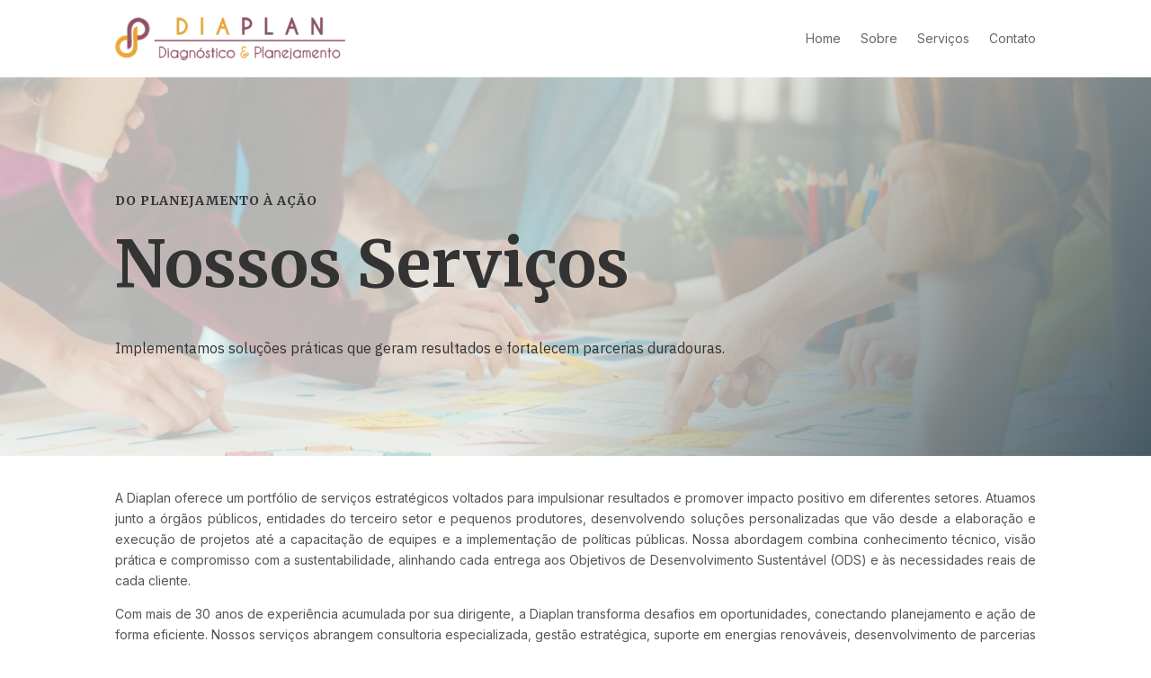

--- FILE ---
content_type: text/css
request_url: https://diaplan.com.br/wp-content/et-cache/1789/et-core-unified-tb-1529-tb-1545-deferred-1789.min.css?ver=1759971147
body_size: 549
content:
.et-db #et-boc .et-l.et-l--footer .et_builder_inner_content{z-index:auto}.et-l--footer>.et_builder_inner_content>.et_pb_section.et_pb_section_0_tb_footer{background-color:#dddddd!important}.et_pb_section_0_tb_footer.et_pb_section,.et_pb_section_1_tb_footer.et_pb_section{padding-top:0px;padding-bottom:0px}.et_pb_image_0_tb_footer{text-align:left;margin-left:0}.et_pb_menu_0_tb_footer.et_pb_menu{background-color:RGBA(255,255,255,0)}.et_pb_menu_0_tb_footer .et_pb_menu__icon.et_pb_menu__cart-button,.et_pb_menu_0_tb_footer .et_pb_menu__icon.et_pb_menu__search-button,.et_pb_menu_0_tb_footer .et_pb_menu__icon.et_pb_menu__close-search-button{color:var(--gcid-primary-color);font-size:17px}.et_pb_menu_0_tb_footer .mobile_nav .mobile_menu_bar:before{color:var(--gcid-primary-color);font-size:32px}.et_pb_menu_0_tb_footer{text-align:left}@media (max-width:980px){.menu_rodape .et_pb_menu__menu{display:flex!important}.menu_rodape .et_mobile_nav_menu{display:none!important}}.menu_rodape li{width:100%}.et_pb_text_0_tb_footer{text-align:left;font-size:12px;line-height:1em}.et-l--footer>.et_builder_inner_content>.et_pb_section.et_pb_section_1_tb_footer{background-color:#eeeeee!important}.et_pb_row_1_tb_footer.et_pb_row{padding-top:10px!important;padding-bottom:10px!important}.et_pb_text_1_tb_footer{text-align:left;font-size:12px}@media only screen and (max-width:980px){.et_pb_menu_0_tb_footer .et_pb_menu__wrap{justify-content:flex-end!important}.et_pb_menu_0_tb_footer{text-align:right}}@media only screen and (max-width:767px){.et_pb_menu_0_tb_footer .et_pb_menu__wrap{justify-content:flex-end!important}.et_pb_menu_0_tb_footer{text-align:right}}.et_pb_section_8.et_pb_section,.et_pb_section_9.et_pb_section,.et_pb_section_10.et_pb_section,.et_pb_section_11.et_pb_section{padding-top:10px;padding-bottom:10px}.et_pb_heading_8,.et_pb_heading_9,.et_pb_heading_10,.et_pb_heading_11{margin-bottom:10px!important}.et_pb_heading_8 .et_pb_heading_container h1,.et_pb_heading_8 .et_pb_heading_container h2,.et_pb_heading_8 .et_pb_heading_container h3,.et_pb_heading_8 .et_pb_heading_container h4,.et_pb_heading_8 .et_pb_heading_container h5,.et_pb_heading_8 .et_pb_heading_container h6,.et_pb_heading_9 .et_pb_heading_container h1,.et_pb_heading_9 .et_pb_heading_container h2,.et_pb_heading_9 .et_pb_heading_container h3,.et_pb_heading_9 .et_pb_heading_container h4,.et_pb_heading_9 .et_pb_heading_container h5,.et_pb_heading_9 .et_pb_heading_container h6,.et_pb_heading_10 .et_pb_heading_container h1,.et_pb_heading_10 .et_pb_heading_container h2,.et_pb_heading_10 .et_pb_heading_container h3,.et_pb_heading_10 .et_pb_heading_container h4,.et_pb_heading_10 .et_pb_heading_container h5,.et_pb_heading_10 .et_pb_heading_container h6,.et_pb_heading_11 .et_pb_heading_container h1,.et_pb_heading_11 .et_pb_heading_container h2,.et_pb_heading_11 .et_pb_heading_container h3,.et_pb_heading_11 .et_pb_heading_container h4,.et_pb_heading_11 .et_pb_heading_container h5,.et_pb_heading_11 .et_pb_heading_container h6{font-family:var(--et_global_heading_font);font-weight:IBM Plex Sans Condensed_weight;color:var(--gcid-heading-color)!important;line-height:1.3em;text-align:center}.et_pb_text_8,.et_pb_text_9,.et_pb_text_10,.et_pb_text_11{align-self:!important;text-align:justify;font-family:'IBM Plex Sans';font-weight:IBM Plex Sans_weight;color:#3c3a47!important;font-size:16px;line-height:1.75em}.et_pb_text_8 a,.et_pb_text_9 a,.et_pb_text_10 a,.et_pb_text_11 a{font-weight:IBM Plex Sans_weight;color:#264653}.et_pb_text_8 blockquote,.et_pb_text_9 blockquote,.et_pb_text_10 blockquote,.et_pb_text_11 blockquote{font-family:'IBM Plex Sans Condensed';font-weight:IBM Plex Sans Condensed_weight;color:#0e0c19;border-left-color:#2a9d8f}.et_pb_text_8 h1,.et_pb_text_9 h1,.et_pb_text_10 h1,.et_pb_text_11 h1{font-family:'IBM Plex Sans Condensed';font-weight:IBM Plex Sans Condensed_weight;color:#0e0c19!important;font-size:72px;line-height:1.15em}.et_pb_text_8 h2,.et_pb_text_9 h2,.et_pb_text_10 h2,.et_pb_text_11 h2{font-family:'IBM Plex Sans Condensed';font-weight:IBM Plex Sans Condensed_weight;color:#0e0c19!important;font-size:50px;line-height:1.2em}.et_pb_text_8 h3,.et_pb_text_9 h3,.et_pb_text_10 h3,.et_pb_text_11 h3{font-family:'IBM Plex Sans Condensed';font-weight:IBM Plex Sans Condensed_weight;color:#0e0c19!important;font-size:32px;line-height:1.3em}.et_pb_text_8 h4,.et_pb_text_9 h4,.et_pb_text_10 h4,.et_pb_text_11 h4{font-family:'IBM Plex Sans Condensed';font-weight:IBM Plex Sans Condensed_weight;color:#0e0c19!important;font-size:24px;line-height:1.4em}.et_pb_text_8 h5,.et_pb_text_9 h5,.et_pb_text_10 h5,.et_pb_text_11 h5{font-family:'IBM Plex Sans Condensed';font-weight:IBM Plex Sans Condensed_weight;color:#0e0c19!important;font-size:18px;line-height:1.4em}.et_pb_text_8 h6,.et_pb_text_9 h6,.et_pb_text_10 h6,.et_pb_text_11 h6{font-family:'IBM Plex Sans Condensed';font-weight:IBM Plex Sans Condensed_weight;color:#0e0c19!important;font-size:14px;line-height:1.5em}.et_pb_row_12,.et_pb_row_13,.et_pb_row_14,.et_pb_row_15,.et_pb_row_16,.et_pb_row_17,.et_pb_row_18,.et_pb_row_19{flex-wrap:nowrap}@media only screen and (max-width:980px){.et_pb_heading_8 .et_pb_heading_container h1,.et_pb_heading_8 .et_pb_heading_container h2,.et_pb_heading_8 .et_pb_heading_container h3,.et_pb_heading_8 .et_pb_heading_container h4,.et_pb_heading_8 .et_pb_heading_container h5,.et_pb_heading_8 .et_pb_heading_container h6,.et_pb_text_8 h3,.et_pb_heading_9 .et_pb_heading_container h1,.et_pb_heading_9 .et_pb_heading_container h2,.et_pb_heading_9 .et_pb_heading_container h3,.et_pb_heading_9 .et_pb_heading_container h4,.et_pb_heading_9 .et_pb_heading_container h5,.et_pb_heading_9 .et_pb_heading_container h6,.et_pb_text_9 h3,.et_pb_heading_10 .et_pb_heading_container h1,.et_pb_heading_10 .et_pb_heading_container h2,.et_pb_heading_10 .et_pb_heading_container h3,.et_pb_heading_10 .et_pb_heading_container h4,.et_pb_heading_10 .et_pb_heading_container h5,.et_pb_heading_10 .et_pb_heading_container h6,.et_pb_text_10 h3,.et_pb_heading_11 .et_pb_heading_container h1,.et_pb_heading_11 .et_pb_heading_container h2,.et_pb_heading_11 .et_pb_heading_container h3,.et_pb_heading_11 .et_pb_heading_container h4,.et_pb_heading_11 .et_pb_heading_container h5,.et_pb_heading_11 .et_pb_heading_container h6,.et_pb_text_11 h3{font-size:22px}.et_pb_text_8,.et_pb_text_8 h5,.et_pb_text_9,.et_pb_text_9 h5,.et_pb_text_10,.et_pb_text_10 h5,.et_pb_text_11,.et_pb_text_11 h5{font-size:15px}.et_pb_text_8 h1,.et_pb_text_9 h1,.et_pb_text_10 h1,.et_pb_text_11 h1{font-size:40px}.et_pb_text_8 h2,.et_pb_text_9 h2,.et_pb_text_10 h2,.et_pb_text_11 h2{font-size:28px}.et_pb_text_8 h4,.et_pb_text_9 h4,.et_pb_text_10 h4,.et_pb_text_11 h4{font-size:18px}.et_pb_text_8 h6,.et_pb_text_9 h6,.et_pb_text_10 h6,.et_pb_text_11 h6{font-size:13px}}@media only screen and (max-width:767px){.et_pb_heading_8 .et_pb_heading_container h1,.et_pb_heading_8 .et_pb_heading_container h2,.et_pb_heading_8 .et_pb_heading_container h3,.et_pb_heading_8 .et_pb_heading_container h4,.et_pb_heading_8 .et_pb_heading_container h5,.et_pb_heading_8 .et_pb_heading_container h6,.et_pb_text_8 h3,.et_pb_heading_9 .et_pb_heading_container h1,.et_pb_heading_9 .et_pb_heading_container h2,.et_pb_heading_9 .et_pb_heading_container h3,.et_pb_heading_9 .et_pb_heading_container h4,.et_pb_heading_9 .et_pb_heading_container h5,.et_pb_heading_9 .et_pb_heading_container h6,.et_pb_text_9 h3,.et_pb_heading_10 .et_pb_heading_container h1,.et_pb_heading_10 .et_pb_heading_container h2,.et_pb_heading_10 .et_pb_heading_container h3,.et_pb_heading_10 .et_pb_heading_container h4,.et_pb_heading_10 .et_pb_heading_container h5,.et_pb_heading_10 .et_pb_heading_container h6,.et_pb_text_10 h3,.et_pb_heading_11 .et_pb_heading_container h1,.et_pb_heading_11 .et_pb_heading_container h2,.et_pb_heading_11 .et_pb_heading_container h3,.et_pb_heading_11 .et_pb_heading_container h4,.et_pb_heading_11 .et_pb_heading_container h5,.et_pb_heading_11 .et_pb_heading_container h6,.et_pb_text_11 h3{font-size:17px}.et_pb_text_8,.et_pb_text_8 h5,.et_pb_text_9,.et_pb_text_9 h5,.et_pb_text_10,.et_pb_text_10 h5,.et_pb_text_11,.et_pb_text_11 h5{font-size:14px}.et_pb_text_8 h1,.et_pb_text_9 h1,.et_pb_text_10 h1,.et_pb_text_11 h1{font-size:24px}.et_pb_text_8 h2,.et_pb_text_9 h2,.et_pb_text_10 h2,.et_pb_text_11 h2{font-size:20px}.et_pb_text_8 h4,.et_pb_text_9 h4,.et_pb_text_10 h4,.et_pb_text_11 h4{font-size:15px}.et_pb_text_8 h6,.et_pb_text_9 h6,.et_pb_text_10 h6,.et_pb_text_11 h6{font-size:13px}}

--- FILE ---
content_type: application/x-javascript
request_url: https://diaplan.com.br/wp-content/litespeed/js/f65d179e18169d986d9e6c96e9fa599b.js?ver=5b8f2
body_size: 6725
content:
/*! For license information please see script-library-frontend-scripts.js.LICENSE.txt */
!function(){var t={1989:function(t,e,n){var i=n(51789),o=n(80401),a=n(57667),r=n(21327),_=n(81866);function s(t){var e=-1,n=null==t?0:t.length;for(this.clear();++e<n;){var i=t[e];this.set(i[0],i[1])}}s.prototype.clear=i,s.prototype.delete=o,s.prototype.get=a,s.prototype.has=r,s.prototype.set=_,t.exports=s},38407:function(t,e,n){var i=n(27040),o=n(14125),a=n(82117),r=n(67518),_=n(54705);function s(t){var e=-1,n=null==t?0:t.length;for(this.clear();++e<n;){var i=t[e];this.set(i[0],i[1])}}s.prototype.clear=i,s.prototype.delete=o,s.prototype.get=a,s.prototype.has=r,s.prototype.set=_,t.exports=s},57071:function(t,e,n){var i=n(10852)(n(55639),"Map");t.exports=i},83369:function(t,e,n){var i=n(24785),o=n(11285),a=n(96e3),r=n(49916),_=n(95265);function s(t){var e=-1,n=null==t?0:t.length;for(this.clear();++e<n;){var i=t[e];this.set(i[0],i[1])}}s.prototype.clear=i,s.prototype.delete=o,s.prototype.get=a,s.prototype.has=r,s.prototype.set=_,t.exports=s},62705:function(t,e,n){var i=n(55639).Symbol;t.exports=i},29932:function(t){t.exports=function(t,e){for(var n=-1,i=null==t?0:t.length,o=Array(i);++n<i;)o[n]=e(t[n],n,t);return o}},18470:function(t,e,n){var i=n(77813);t.exports=function(t,e){for(var n=t.length;n--;)if(i(t[n][0],e))return n;return-1}},97786:function(t,e,n){var i=n(71811),o=n(40327);t.exports=function(t,e){for(var n=0,a=(e=i(e,t)).length;null!=t&&n<a;)t=t[o(e[n++])];return n&&n==a?t:void 0}},44239:function(t,e,n){var i=n(62705),o=n(89607),a=n(2333),r=i?i.toStringTag:void 0;t.exports=function(t){return null==t?void 0===t?"[object Undefined]":"[object Null]":r&&r in Object(t)?o(t):a(t)}},28458:function(t,e,n){var i=n(23560),o=n(15346),a=n(13218),r=n(80346),_=/^\[object .+?Constructor\]$/,s=Function.prototype,d=Object.prototype,c=s.toString,l=d.hasOwnProperty,u=RegExp("^"+c.call(l).replace(/[\\^$.*+?()[\]{}|]/g,"\\$&").replace(/hasOwnProperty|(function).*?(?=\\\()| for .+?(?=\\\])/g,"$1.*?")+"$");t.exports=function(t){return!(!a(t)||o(t))&&(i(t)?u:_).test(r(t))}},80531:function(t,e,n){var i=n(62705),o=n(29932),a=n(1469),r=n(33448),_=i?i.prototype:void 0,s=_?_.toString:void 0;t.exports=function t(e){if("string"==typeof e)return e;if(a(e))return o(e,t)+"";if(r(e))return s?s.call(e):"";var n=e+"";return"0"==n&&1/e==-Infinity?"-0":n}},71811:function(t,e,n){var i=n(1469),o=n(15403),a=n(55514),r=n(79833);t.exports=function(t,e){return i(t)?t:o(t,e)?[t]:a(r(t))}},14429:function(t,e,n){var i=n(55639)["__core-js_shared__"];t.exports=i},31957:function(t,e,n){var i="object"==typeof n.g&&n.g&&n.g.Object===Object&&n.g;t.exports=i},45050:function(t,e,n){var i=n(37019);t.exports=function(t,e){var n=t.__data__;return i(e)?n["string"==typeof e?"string":"hash"]:n.map}},10852:function(t,e,n){var i=n(28458),o=n(47801);t.exports=function(t,e){var n=o(t,e);return i(n)?n:void 0}},89607:function(t,e,n){var i=n(62705),o=Object.prototype,a=o.hasOwnProperty,r=o.toString,_=i?i.toStringTag:void 0;t.exports=function(t){var e=a.call(t,_),n=t[_];try{t[_]=void 0;var i=!0}catch(t){}var o=r.call(t);return i&&(e?t[_]=n:delete t[_]),o}},47801:function(t){t.exports=function(t,e){return null==t?void 0:t[e]}},51789:function(t,e,n){var i=n(94536);t.exports=function(){this.__data__=i?i(null):{},this.size=0}},80401:function(t){t.exports=function(t){var e=this.has(t)&&delete this.__data__[t];return this.size-=e?1:0,e}},57667:function(t,e,n){var i=n(94536),o=Object.prototype.hasOwnProperty;t.exports=function(t){var e=this.__data__;if(i){var n=e[t];return"__lodash_hash_undefined__"===n?void 0:n}return o.call(e,t)?e[t]:void 0}},21327:function(t,e,n){var i=n(94536),o=Object.prototype.hasOwnProperty;t.exports=function(t){var e=this.__data__;return i?void 0!==e[t]:o.call(e,t)}},81866:function(t,e,n){var i=n(94536);t.exports=function(t,e){var n=this.__data__;return this.size+=this.has(t)?0:1,n[t]=i&&void 0===e?"__lodash_hash_undefined__":e,this}},15403:function(t,e,n){var i=n(1469),o=n(33448),a=/\.|\[(?:[^[\]]*|(["'])(?:(?!\1)[^\\]|\\.)*?\1)\]/,r=/^\w*$/;t.exports=function(t,e){if(i(t))return!1;var n=typeof t;return!("number"!=n&&"symbol"!=n&&"boolean"!=n&&null!=t&&!o(t))||(r.test(t)||!a.test(t)||null!=e&&t in Object(e))}},37019:function(t){t.exports=function(t){var e=typeof t;return"string"==e||"number"==e||"symbol"==e||"boolean"==e?"__proto__"!==t:null===t}},15346:function(t,e,n){var i,o=n(14429),a=(i=/[^.]+$/.exec(o&&o.keys&&o.keys.IE_PROTO||""))?"Symbol(src)_1."+i:"";t.exports=function(t){return!!a&&a in t}},27040:function(t){t.exports=function(){this.__data__=[],this.size=0}},14125:function(t,e,n){var i=n(18470),o=Array.prototype.splice;t.exports=function(t){var e=this.__data__,n=i(e,t);return!(n<0)&&(n==e.length-1?e.pop():o.call(e,n,1),--this.size,!0)}},82117:function(t,e,n){var i=n(18470);t.exports=function(t){var e=this.__data__,n=i(e,t);return n<0?void 0:e[n][1]}},67518:function(t,e,n){var i=n(18470);t.exports=function(t){return i(this.__data__,t)>-1}},54705:function(t,e,n){var i=n(18470);t.exports=function(t,e){var n=this.__data__,o=i(n,t);return o<0?(++this.size,n.push([t,e])):n[o][1]=e,this}},24785:function(t,e,n){var i=n(1989),o=n(38407),a=n(57071);t.exports=function(){this.size=0,this.__data__={hash:new i,map:new(a||o),string:new i}}},11285:function(t,e,n){var i=n(45050);t.exports=function(t){var e=i(this,t).delete(t);return this.size-=e?1:0,e}},96e3:function(t,e,n){var i=n(45050);t.exports=function(t){return i(this,t).get(t)}},49916:function(t,e,n){var i=n(45050);t.exports=function(t){return i(this,t).has(t)}},95265:function(t,e,n){var i=n(45050);t.exports=function(t,e){var n=i(this,t),o=n.size;return n.set(t,e),this.size+=n.size==o?0:1,this}},24523:function(t,e,n){var i=n(88306);t.exports=function(t){var e=i(t,(function(t){return 500===n.size&&n.clear(),t})),n=e.cache;return e}},94536:function(t,e,n){var i=n(10852)(Object,"create");t.exports=i},2333:function(t){var e=Object.prototype.toString;t.exports=function(t){return e.call(t)}},55639:function(t,e,n){var i=n(31957),o="object"==typeof self&&self&&self.Object===Object&&self,a=i||o||Function("return this")();t.exports=a},55514:function(t,e,n){var i=n(24523),o=/[^.[\]]+|\[(?:(-?\d+(?:\.\d+)?)|(["'])((?:(?!\2)[^\\]|\\.)*?)\2)\]|(?=(?:\.|\[\])(?:\.|\[\]|$))/g,a=/\\(\\)?/g,r=i((function(t){var e=[];return 46===t.charCodeAt(0)&&e.push(""),t.replace(o,(function(t,n,i,o){e.push(i?o.replace(a,"$1"):n||t)})),e}));t.exports=r},40327:function(t,e,n){var i=n(33448);t.exports=function(t){if("string"==typeof t||i(t))return t;var e=t+"";return"0"==e&&1/t==-Infinity?"-0":e}},80346:function(t){var e=Function.prototype.toString;t.exports=function(t){if(null!=t){try{return e.call(t)}catch(t){}try{return t+""}catch(t){}}return""}},77813:function(t){t.exports=function(t,e){return t===e||t!=t&&e!=e}},27361:function(t,e,n){var i=n(97786);t.exports=function(t,e,n){var o=null==t?void 0:i(t,e);return void 0===o?n:o}},1469:function(t){var e=Array.isArray;t.exports=e},23560:function(t,e,n){var i=n(44239),o=n(13218);t.exports=function(t){if(!o(t))return!1;var e=i(t);return"[object Function]"==e||"[object GeneratorFunction]"==e||"[object AsyncFunction]"==e||"[object Proxy]"==e}},13218:function(t){t.exports=function(t){var e=typeof t;return null!=t&&("object"==e||"function"==e)}},37005:function(t){t.exports=function(t){return null!=t&&"object"==typeof t}},33448:function(t,e,n){var i=n(44239),o=n(37005);t.exports=function(t){return"symbol"==typeof t||o(t)&&"[object Symbol]"==i(t)}},88306:function(t,e,n){var i=n(83369);function o(t,e){if("function"!=typeof t||null!=e&&"function"!=typeof e)throw new TypeError("Expected a function");var n=function(){var i=arguments,o=e?e.apply(this,i):i[0],a=n.cache;if(a.has(o))return a.get(o);var r=t.apply(this,i);return n.cache=a.set(o,r)||a,r};return n.cache=new(o.Cache||i),n}o.Cache=i,t.exports=o},79833:function(t,e,n){var i=n(80531);t.exports=function(t){return null==t?"":i(t)}},82170:function(t,e,n){"use strict";n.d(e,{waypointExtended:function(){return i}});const i=(t,e,n)=>{n=parseInt(n?.toString(),10),Number.isNaN(n)&&(n=parseInt(t.data("et_waypoint_max_instances"),10)),Number.isNaN(n)&&(n=1);const i=t.data("et_waypoint")||[];let o=[];if("et_pb_custom"in window&&(o=window?.et_pb_custom?.waypoints_options?.context),o&&Array.isArray(o)){const n=o.find((e=>t.closest(e).length>0));n&&(e.context=n)}if(i.length<n){const n=t.waypoint(e);n&&Array.isArray(n)&&n.length>0&&(i.push(n[0]),t.data("et_waypoint",i))}else i.forEach((t=>{t.context.refresh()}))}}},e={};function n(i){var o=e[i];if(void 0!==o)return o.exports;var a=e[i]={exports:{}};return t[i](a,a.exports,n),a.exports}n.n=function(t){var e=t&&t.__esModule?function(){return t.default}:function(){return t};return n.d(e,{a:e}),e},n.d=function(t,e){for(var i in e)n.o(e,i)&&!n.o(t,i)&&Object.defineProperty(t,i,{enumerable:!0,get:e[i]})},n.g=function(){if("object"==typeof globalThis)return globalThis;try{return this||new Function("return this")()}catch(t){if("object"==typeof window)return window}}(),n.o=function(t,e){return Object.prototype.hasOwnProperty.call(t,e)},n.r=function(t){"undefined"!=typeof Symbol&&Symbol.toStringTag&&Object.defineProperty(t,Symbol.toStringTag,{value:"Module"}),Object.defineProperty(t,"__esModule",{value:!0})};var i={};!function(){"use strict";n.r(i);var t=n(27361),e=n.n(t),o=window.jQuery,a=n.n(o),r=n(82170);!function(t){const{et_pb_custom:n}=window,i=t(window),o=void 0!==window.ETBlockLayoutModulesScript&&t("body").hasClass("et-block-layout-preview"),_="object"==typeof window.ET_Builder,s=!0===window.et_builder_utils_params?.condition?.diviTheme,d=!0===window.et_builder_utils_params?.condition?.extraTheme;if(window.et_load_event_fired=!1,window.et_is_transparent_nav=t("body").hasClass("et_transparent_nav"),window.et_is_vertical_nav=t("body").hasClass("et_vertical_nav"),window.et_is_fixed_nav=t("body").hasClass("et_fixed_nav"),window.et_is_minified_js=t("body").hasClass("et_minified_js"),window.et_is_minified_css=t("body").hasClass("et_minified_css"),window.et_force_width_container_change=!1,a().fn.reverse=[].reverse,t(window).on("et_pb_init_modules",(function(){t((()=>{t(window).trigger("et_pb_before_init_modules");const n=t(".et_pb_filterable_portfolio"),s=t(".et_pb_fullwidth_portfolio"),d=t(".et_pb_gallery"),c=t(".et_pb_lightbox_image"),l=(t(".et_pb_circle_counter"),t(".et_pb_number_counter"),t("[data-background-layout][data-background-layout-hover]")),u=null!==navigator.userAgent.match(/Android|webOS|iPhone|iPad|iPod|BlackBerry|IEMobile|Opera Mini/)||"standalone"in window.navigator&&!window.navigator.standalone,p=navigator.userAgent.match(/iPad/),h=null!==navigator.userAgent.match(/MSIE 9.0/),f=t(".et_pb_row"),w=window.et_pb_custom&&!window.et_pb_custom.is_builder_plugin_used?t("body"):f;let b=w.width(),g=!1;const v=t(".et_pb_image_sticky"),y=t(".et_pb_counter_amount"),m=window.et_pb_custom&&window.et_pb_custom.is_divi_theme_used?t("ul.nav"):t(".et_pb_fullwidth_menu ul.nav");const x=e()(window,"etCore.api.spam.recaptcha"),C=t(".mejs-container").length>0,k=t(".et_pb_fullscreen").length>0,j=t(".et_pb_grid_item").parent().get(),O=t(".et_pb_gutter_hover"),P=m;function E(e){let n="";if(e.length)if(e.each((function(){const e=t(this).attr("class").split("et_pb_column_")[1],i=(void 0!==e?e.split(" ",1)[0]:"4_4").replace("_","-").trim();n+=`_${i}`})),-1!==n.indexOf("1-4")||-1!==n.indexOf("1-5_1-5")||-1!==n.indexOf("1-6_1-6"))switch(n){case"_1-4_1-4_1-4_1-4":n="et_pb_row_4col";break;case"_1-5_1-5_1-5_1-5_1-5":n="et_pb_row_5col";break;case"_1-6_1-6_1-6_1-6_1-6_1-6":n="et_pb_row_6col";break;default:n=`et_pb_row${n}`}else n="";return n}O.length>0&&O.each((function(){const e=t(this),n=e.data("original_gutter"),i=e.data("hover_gutter");e.on("mouseenter",(()=>{e.removeClass(`et_pb_gutters${n}`),e.addClass(`et_pb_gutters${i}`)})).on("mouseleave",(()=>{e.removeClass(`et_pb_gutters${i}`),e.addClass(`et_pb_gutters${n}`)}))})),f.length&&f.each((function(){const e=t(this);let n="";e.hasClass("et_block_row")&&(n=E(e.find(">.et_pb_column")),""!==n&&e.addClass(n)),e.find(".et_pb_row_inner").length&&e.find(".et_pb_row_inner").each((function(){const e=t(this);e.hasClass("et_block_row")&&(n=E(e.find(".et_pb_column")),""!==n&&e.addClass(n))}));const i=e.parents(".et_pb_section.section_has_divider").length?6:4,o=isNaN(e.css("z-index"))||e.css("z-index")<i;e.find(".et_pb_module.et_pb_menu").length&&o&&e.css("z-index",i)})),window.et_pb_init_nav_menu(P),v.each((function(){window.et_pb_apply_sticky_image_effect(t(this))})),u&&(t(".et-pb-background-video").each((function(){const e=t(this);e.closest(".et_pb_preload").removeClass("et_pb_preload"),e.hasClass("opened")&&e.remove()})),t("body").addClass("et_mobile_device"),p||t("body").addClass("et_mobile_device_not_ipad")),h&&t("body").addClass("et_ie9"),"undefined"!=typeof diviElementBackgroundVideoData&&diviElementBackgroundVideoData.length>0&&t.each(diviElementBackgroundVideoData,((e,n)=>{const i=t(n.selector).find("video");i.length&&"et_pb_video_section_init"in window&&i.each((function(){window.et_pb_video_section_init(t(this))}))})),C&&window.et_pb_init_audio_modules(),!o&&(c.length>0||_)&&(c.off("click"),c.on("click"),window.et_pb_image_lightbox_init=function(t){if(!t.magnificPopup)return a()(window).on("load",(()=>{window.et_pb_image_lightbox_init(t)}));t.magnificPopup({type:"image",removalDelay:500,mainClass:"mfp-fade",zoom:{enabled:window.et_pb_custom&&!window.et_pb_custom.is_builder_plugin_used,duration:500,opener:t=>t.find("img")},autoFocusLast:!1,callbacks:{open:function(){this.currItem.el.addClass("et_pb_lightbox_image--open")},close:function(){this.currItem.el.removeClass("et_pb_lightbox_image--open")}}})},et_pb_image_lightbox_init(c)),(j.length||_)&&t(j).each((function(){window.et_pb_set_responsive_grid(t(this),".et_pb_grid_item")})),t(".et-pb-has-background-video").length&&(window._wpmejsSettings.pauseOtherPlayers=!1),y.length&&y.each((function(){window.et_bar_counters_init(t(this))})),l.each((function(){let e=t(this);const n=e.data("background-layout"),i=e.data("background-layout-hover"),o=e.data("background-layout-tablet"),a=e.data("background-layout-phone");let r,_;e.hasClass("et_pb_button_module_wrapper")?e=e.find("> .et_pb_button"):e.hasClass("et_pb_gallery")?(r=e.find(".et_pb_gallery_item"),e=e.add(r)):e.hasClass("et_pb_post_slider")?(r=e.find(".et_pb_slide"),e=e.add(r)):e.hasClass("et_pb_slide")&&(_=e.closest(".et_pb_slider"),e=e.add(_));let s="et_pb_bg_layout_light et_pb_bg_layout_dark et_pb_text_color_dark",d=`et_pb_bg_layout_${n}`,c=`et_pb_bg_layout_${i}`,l="light"===n?"et_pb_text_color_dark":"",u="light"===i?"et_pb_text_color_dark":"";o&&(s+=" et_pb_bg_layout_light_tablet et_pb_bg_layout_dark_tablet et_pb_text_color_dark_tablet",d+=` et_pb_bg_layout_${o}_tablet`,c+=` et_pb_bg_layout_${i}_tablet`,l+="light"===o?" et_pb_text_color_dark_tablet":"",u+="light"===i?" et_pb_text_color_dark_tablet":""),a&&(s+=" et_pb_bg_layout_light_phone et_pb_bg_layout_dark_phone et_pb_text_color_dark_phone",d+=` et_pb_bg_layout_${a}_phone`,c+=` et_pb_bg_layout_${i}_phone`,l+="light"===a?" et_pb_text_color_dark_phone":"",u+="light"===i?" et_pb_text_color_dark_phone":""),e.on("mouseenter",(()=>{e.removeClass(s),e.addClass(c),e.hasClass("et_pb_audio_module")&&""!==u&&e.addClass(u)})),e.on("mouseleave",(()=>{e.removeClass(s),e.addClass(d),e.hasClass("et_pb_audio_module")&&""!==l&&e.addClass(l)}))})),"diviModuleCircleCounterReinit"in window&&window.diviModuleCircleCounterReinit(),"diviModuleNumberCounterReinit"in window&&window.diviModuleNumberCounterReinit(),"diviModuleGroupCarouselReinit"in window&&window.diviModuleGroupCarouselReinit();const S=!_&&t(".et_pb_module.et_pb_recaptcha_enabled").length>0,M=document.body.innerHTML.match(/<script [^>]*src="[^"].*google.com\/recaptcha\/api.js\?.*render.*"[^>]*>([\s\S]*?)<\/script>/gim),$=t("#et-recaptcha-v3-js"),z=M&&M.length>$.length;function A(e,n){const i=e.parents(".et_pb_section").index(),o=t(".et_pb_section").length-1,a=e.parents(".et_pb_row").index(),r=e.parents(".et_pb_section").children().length-1;return i===o&&a===r?"bottom-in-view":n}function T(){""!==function(){const t=i.width();let e="desktop";t<=980&&t>767?e="tablet":t<=767&&(e="phone");return e}()&&"function"==typeof window.et_process_animation_data&&window.et_process_animation_data(!1)}let B;function I(){k&&(window.et_fix_fullscreen_section(),window.et_calculate_fullscreen_section_size()),setTimeout((()=>{t(".et_pb_preload").removeClass("et_pb_preload")}),500),window.HashChangeEvent&&(t(window).on("hashchange",(()=>{!function(e){if(!e.length)return;let n,i,o;if(-1!==e.indexOf("||",0)){n=e.split("||");for(let e=0;e<n.length;e++)i=n[e].split("|"),o=i[0],i.shift(),o.length&&t(`#${o}`).length&&t(`#${o}`).trigger({type:"et_hashchange",params:i})}else i=e.split("|"),o=i[0],i.shift(),o.length&&t(`#${o}`).length&&t(`#${o}`).trigger({type:"et_hashchange",params:i})}(window.location.hash.replace(/[^a-zA-Z0-9-_|]/g,""))})),t(window).trigger("hashchange")),"diviElementBackgroundParallaxInit"in window&&window.diviElementBackgroundParallaxInit(),window.et_reinit_waypoint_modules(),t(".et_audio_content").length&&t(window).trigger("resize")}!_&&(z||S&&x&&x.isEnabled())&&t("body").addClass("et_pb_recaptcha_enabled"),"diviModuleContactFormInit"in window&&window.diviModuleContactFormInit(),"diviModuleSignupInit"in window&&window.diviModuleSignupInit(),window.et_reinit_waypoint_modules=et_pb_debounce((()=>{const e=t(".et_pb_circle_counter"),n=t(".et_pb_number_counter");if(t.fn.waypoint&&window.et_pb_custom&&"yes"!==window.et_pb_custom.ignore_waypoints&&!_){"function"==typeof window.et_process_animation_data&&window.et_process_animation_data(!0);t(".et-waypoint").each((function(){(0,r.waypointExtended)(t(this),{offset:A(t(this),"100%"),handler(){t(this.element).addClass("et-animated")}},2)})),e.length&&e.each((function(){const e=t(this).find(".et_pb_circle_counter_inner");!e.is(":visible")||"function"==typeof window.et_has_animation_data&&window.et_has_animation_data(e)||(0,r.waypointExtended)(e,{offset:A(t(this),"100%"),handler(){e.data("easyPieChartAnimating")||e.data("PieChartHasLoaded")||void 0===e.data("easyPieChart")||o||(e.data("easyPieChart").triggerAnimation(),e.data("PieChartHasLoaded",!0))}},2)})),n.length&&n.each((function(){const e=t(this);"function"==typeof window.et_has_animation_data&&window.et_has_animation_data(e)||(0,r.waypointExtended)(e,{offset:A(t(this),"100%"),handler(){e.data("easyPieChartAnimating")||void 0!==e.data("easyPieChart")||e?.data("easyPieChart")?.triggerAnimation()}})}))}else{"function"==typeof window.et_process_animation_data&&window.et_process_animation_data(!1);const i=_?"et-animated--vb":"et-animated";t(".et-waypoint").addClass(i),t(".et-waypoint").each((function(){window.et_animate_element(t(this))})),e.length&&e.each((function(){const e=t(this).find(".et_pb_circle_counter_inner");e.is(":visible")&&(e.data("easyPieChartAnimating")||e.data("PieChartHasLoaded")||void 0===e.data("easyPieChart")||(e.data("easyPieChart").triggerAnimation(),e.data("PieChartHasLoaded",!0)))})),n.length&&n.each((function(){const e=t(this);e.data("easyPieChartAnimating")||void 0===e.data("easyPieChart")||e.data("easyPieChart").triggerAnimation()}))}"undefined"!=typeof diviElementBackgroundVideoData&&diviElementBackgroundVideoData.length>0&&t.each(diviElementBackgroundVideoData,((e,n)=>{const i=t(n.selector).find("video");i.length&&"et_pb_video_background_init"in window&&i.each((function(){window.et_pb_video_background_init(t(this),this)}))}))}),100),t(window).on("resize",(()=>{const e=i.width(),o=w.css("width"),a=(void 0!==o?"%"!==o.substr(-1,1):"")?w.width():w.width()/100*e;window.containerWidthChanged=b!==a;const r=t(".et_pb_top_inside_divider, .et_pb_bottom_inside_divider");"undefined"!=typeof diviElementBackgroundVideoData&&diviElementBackgroundVideoData.length>0&&t.each(diviElementBackgroundVideoData,((e,n)=>{const i=t(n.selector).find("video");i.length&&"et_pb_resize_section_video_bg"in window&&i.each((function(){window.et_pb_resize_section_video_bg(t(this))})),i.length&&"et_pb_center_video"in window&&i.each((function(){window.et_pb_center_video(t(this))}))})),s.each((function(){const e=!!t(this).hasClass("et_pb_fullwidth_portfolio_carousel");window.set_fullwidth_portfolio_columns(t(this),e)})),(containerWidthChanged||window.et_force_width_container_change)&&(t(".container-width-change-notify").trigger("containerWidthChanged"),setTimeout((()=>{n.each((function(){window.set_filterable_grid_items(t(this))})),d.each((function(){t(this).hasClass("et_pb_gallery_grid")&&set_gallery_grid_items(t(this))}))}),100),b=a,g=!0,B&&clearTimeout(B),B=setTimeout((()=>{"diviModuleCircleCounterReinit"in window&&window.diviModuleCircleCounterReinit(),"diviModuleNumberCounterReinit"in window&&window.diviModuleNumberCounterReinit()}),500),window.et_force_width_container_change=!1),y.length&&y.each((function(){window.et_bar_counters_init(t(this))})),_&&T(),(j.length||_)&&t(j).each((function(){window.et_pb_set_responsive_grid(t(this),".et_pb_grid_item")})),!_&&r.length&&r.each((function(){etFixDividerSpacing(t(this))})),_||"function"!=typeof window.fitvids_slider_fullscreen_init||fitvids_slider_fullscreen_init()})),window.et_load_event_fired?I():t(window).on("load",(()=>{I()})),t(".et_section_specialty").length&&t(".et_section_specialty").each((function(){t(this).find(".et_pb_row").find(">.et_pb_column:not(.et_pb_specialty_column)").addClass("et_pb_column_single")}));const D=document.onreadystatechange||function(){};document.onreadystatechange=function(){"complete"===document.readyState&&window.et_fix_pricing_currency_position(),D()},"undefined"!=typeof diviElementBackgroundVideoData&&diviElementBackgroundVideoData.length>0&&t.each(diviElementBackgroundVideoData,((e,n)=>{const i=t(n.selector).find("video");i.length&&"et_pb_background_video_on_hover"in window&&i.each((function(){window.et_pb_background_video_on_hover(t(this))}))})),t(document).trigger("et_pb_after_init_modules")})),"diviModuleBlogGridInit"in window&&(window.et_load_event_fired?window.diviModuleBlogGridInit():t(window).on("load",(()=>{window.diviModuleBlogGridInit()})))})),window.et_pb_init_modules=function(){t(window).trigger("et_pb_init_modules")},window.et_pb_custom&&window.et_pb_custom.is_ab_testing_active&&"yes"===window.et_pb_custom.is_cache_plugin_active){t(window).on("load",(()=>{window.et_load_event_fired=!0}));let e=n.ab_tests.length;t.each(n.ab_tests,((i,o)=>{t.ajax({type:"POST",url:n.ajaxurl,dataType:"json",data:{action:"et_pb_ab_get_subject_id",et_frontend_nonce:n.et_frontend_nonce,et_pb_ab_test_id:o.post_id},success(n){if(n){const e=t(`.et_pb_subject_placeholder_id_${o.post_id}_${n.id}`);e.after(n.content),e.remove()}e-=1,e<=0&&(t(".et_pb_subject_placeholder").remove(),window.et_pb_init_modules(),t("body").trigger("et_pb_ab_subject_ready"))}})}))}else window.et_pb_init_modules();document.addEventListener("readystatechange",(()=>{"complete"===document.readyState&&(s||d)&&function(){if(window.et_location_hash=window.location.hash.replace(/[^a-zA-Z0-9-_#]/g,""),""===window.et_location_hash)return;window.scrollTo(0,0);const e=t(window.et_location_hash);e.length&&("scrollRestoration"in history?history.scrollRestoration="manual":(window.et_location_hash_style=e.css("display"),e.css("display","none")))}()})),document.addEventListener("DOMContentLoaded",(()=>{t(".et_pb_top_inside_divider.et-no-transition, .et_pb_bottom_inside_divider.et-no-transition").removeClass("et-no-transition").each((function(){etFixDividerSpacing(t(this))})),setTimeout((()=>{(window.et_pb_box_shadow_elements||[]).map(et_pb_box_shadow_apply_overlay)}),0)})),t(window).on("load",(()=>{const e=t("body");if(window.et_load_event_fired=!0,e.hasClass("safari")){const n=e.css("display"),i="initial"===n?"block":"initial";if(e.css({display:i}),setTimeout((()=>{e.css({display:n})}),0),e.hasClass("woocommerce-page")&&e.hasClass("single-product")){const e=t(".woocommerce div.product div.images.woocommerce-product-gallery");if(0===e.length)return;const n=parseInt(e[0].style.opacity);if(!n)return;e.css({opacity:n-.09}),setTimeout((()=>{e.css({opacity:n})}),0)}}})),t((()=>{if(void 0===MutationObserver)return;const e=function(e){return e.filter((function(){return!t(this).is(":visible")})).length},n=t(".et_pb_section"),i=function(e){const n=void 0!==t.uniqueSort?t.uniqueSort:t.unique;let i=t([]);return e.each((function(){i=i.add(t(this).parents())})),n(i.get())}(n);let o=e(n);const a=new MutationObserver(window.et_pb_debounce((function(){const i=e(n);i<o&&t(window).trigger("resize"),o=i}),200));for(let t=0;t<i.length;t++)a.observe(i[t],{childList:!0,attributes:!0,attributeFilter:["class","style"],attributeOldValue:!1,characterData:!1,characterDataOldValue:!1,subtree:!1})}))}(a())}(),((window.divi=window.divi||{}).scriptLibrary=window.divi.scriptLibrary||{}).scriptLibraryFrontendScripts=i}()
;

--- FILE ---
content_type: application/x-javascript
request_url: https://diaplan.com.br/wp-content/litespeed/js/568e2f09588021d152ce7da046591e43.js?ver=af6ae
body_size: 1221
content:
!function(){var e;(e=jQuery)(window).on("et_pb_init_modules",(function(){window.et_pb_init_menu_modules=function(){function n(e){const n=e.find(".et_pb_menu__wrap").first(),t=e.find(".et_pb_menu__search-container").first(),_=e.find(".et_pb_menu__search-input").first();t.hasClass("et_pb_is_animating")||(n.removeClass("et_pb_menu__wrap--hidden").addClass("et_pb_menu__wrap--visible"),t.removeClass("et_pb_menu__search-container--visible").addClass("et_pb_menu__search-container--hidden et_pb_is_animating"),_.trigger("blur"),setTimeout((()=>{t.removeClass("et_pb_is_animating").addClass("et_pb_menu__search-container--disabled")}),1e3))}e(".et-menu").find("li.current-cat, li.current_page_item").addClass("current-menu-item"),e(document).on("click",".et_pb_menu__search-button",(function(){!function(n){const t=n.find(".et_pb_menu__wrap").first(),_=n.find(".et_pb_menu__search-container").first(),i=n.find(".et_pb_menu__search-input").first(),s=n.find(".et_pb_row > .et_pb_menu__logo-wrap").first(),a=n.find(".et_pb_menu_inner_container > .et_pb_menu__logo-wrap").first(),o=s.add(a),d=e(window).width()<=980;if(!_.hasClass("et_pb_is_animating")){if(t.find(".mobile_nav.opened").removeClass("opened").addClass("closed"),t.find(".et_mobile_menu").hide(),t.removeClass("et_pb_menu__wrap--visible").addClass("et_pb_menu__wrap--hidden"),_.removeClass("et_pb_menu__search-container--hidden et_pb_menu__search-container--disabled").addClass("et_pb_menu__search-container--visible et_pb_is_animating"),_.css("padding-top","0px"),n.hasClass("et_pb_menu--style-left_aligned")||n.hasClass("et_pb_fullwidth_menu--style-left_aligned"))_.css("padding-left",`${o.width()}px`);else{const e=o.height();_.css("padding-left","0px"),(d||n.hasClass("et_pb_menu--style-centered")||n.hasClass("et_pb_fullwidth_menu--style-centered"))&&_.css("padding-top",`${e>0?e+30:0}px`)}i.css("font-size",n.find(".et-menu-nav li a").first().css("font-size")),setTimeout((()=>i.trigger("focus")),0),setTimeout((()=>{t.addClass("et_pb_no_animation"),_.addClass("et_pb_no_animation").removeClass("et_pb_is_animating")}),1e3)}}(e(this).closest(".et_pb_module"))})),e(document).on("click",".et_pb_menu__close-search-button",(function(){n(e(this).closest(".et_pb_module"))})),e(document).on("blur",".et_pb_menu__search-input",(function(){n(e(this).closest(".et_pb_module"))})),e("#et_top_search").on("click",(function(){const n=e(".et_search_form_container");n.hasClass("et_pb_is_animating")||(e(".et_menu_container").removeClass("et_pb_menu_visible et_pb_no_animation").addClass("et_pb_menu_hidden"),n.removeClass("et_pb_search_form_hidden et_pb_no_animation").addClass("et_pb_search_visible et_pb_is_animating"),setTimeout((()=>{e(".et_menu_container").addClass("et_pb_no_animation"),n.addClass("et_pb_no_animation").removeClass("et_pb_is_animating")}),1e3),n.find("input").trigger("focus"),function(){const n=e(".et_search_form_container"),t=e("body");if(n.hasClass("et_pb_search_visible")){const _=e("#main-header").innerHeight(),i=e("#top-menu").width(),s=e("#top-menu li a").css("font-size");n.css({height:`${_}px`}),n.find("input").css("font-size",s),t.hasClass("et_header_style_left")?n.find("form").css("max-width",`${i+60}px`):n.css("max-width",`${i+60}px`)}}())})),e(".et_close_search_field").on("click",(function(){e(".et_search_form_container").hasClass("et_pb_is_animating")||(e(".et_menu_container").removeClass("et_pb_menu_hidden et_pb_no_animation").addClass("et_pb_menu_visible"),e(".et_search_form_container").removeClass("et_pb_search_visible et_pb_no_animation").addClass("et_pb_search_form_hidden et_pb_is_animating"),setTimeout((()=>{e(".et_menu_container").addClass("et_pb_no_animation"),e(".et_search_form_container").addClass("et_pb_no_animation").removeClass("et_pb_is_animating")}),1e3))})),et_duplicate_menu(e("#et-top-navigation ul.nav"),e("#et-top-navigation .mobile_nav"),"mobile_menu","et_mobile_menu"),et_duplicate_menu("",e(".et_pb_fullscreen_nav_container"),"mobile_menu_slide","et_mobile_menu","no_click_event"),e((()=>{if(e(".et_pb_menu--style-inline_centered_logo, .et_pb_fullwidth_menu--style-inline_centered_logo").each((function(){!function(n){const t=n.find(".et_pb_menu__logo-wrap").first();if(!t.length)return;const _=n.find(".et_pb_menu__menu").first();if(!_.length||_.find(".et_pb_menu__logo").length>0)return;const i=window.et_pb_menu_inject_inline_centered_logo(_.get(0));null!==i&&e(i).empty().append(t.clone())}(e(this))})),void 0!==window.lazySizes&&e(document).on("lazyloaded",(n=>{const t=e(n.target),_=t.attr("name");t.is("iframe")&&(_.includes("fitvid")||void 0===_)&&(t.attr("src",t.attr("data-src")),t.parent().fitVids())})),e(".et-menu-nav ul.nav").each((function(n){et_duplicate_menu(e(this),e(this).closest(".et_pb_module").find("div .mobile_nav"),`mobile_menu${n+1}`,"et_mobile_menu")})),e(".et_pb_menu, .et_pb_fullwidth_menu").each((function(){const n=e(this),t=n.data("bg_color");t&&n.find("ul").css({"background-color":t})})),"undefined"!=typeof diviElementAnimationData&&diviElementAnimationData.length>0){let n=0;for(let t=0;t<diviElementAnimationData.length;t++){const _=diviElementAnimationData[t];if(!_.class)continue;const i=e(`.${_.class}`);(i.hasClass("et_pb_menu")||i.hasClass("et_pb_fullwidth_menu"))&&n++}e(".et_pb_menu, .et_pb_fullwidth_menu").each((function(){const t=e(this);t.on("webkitAnimationEnd oanimationend msAnimationEnd animationend",(()=>{t.css("z-index",n-t.index(".et_pb_menu, .et_pb_fullwidth_menu"))}))}))}function n(){const n=e(window).width();e(".nav li.et-reverse-direction-nav").removeClass("et-reverse-direction-nav"),e(".nav li li ul").each((function(){const t=e(this),_=t.width(),i=t.offset(),s=t.parents(".nav > li");i.left>n-_&&s.addClass("et-reverse-direction-nav")}))}n(),e(".et_pb_menu .sub-menu, .et_pb_fullwidth_menu .sub-menu").each((function(){const n=e(this),t=n.closest(".et_pb_column"),_=n.closest(".et_pb_row"),i=n.closest(".et_pb_section");t.length&&t.addClass("et_pb_column--with-menu"),_.length&&_.addClass("et_pb_row--with-menu"),i.length&&i.addClass("et_pb_section--with-menu")})),e(".et_pb_row--with-menu").css({"z-index":"999",position:"relative"}),e(window).on("resize",n),e(window).on("resize",window.et_pb_reposition_menu_module_dropdowns)})),document.addEventListener("DOMContentLoaded",window.et_pb_reposition_menu_module_dropdowns)},window.et_pb_init_menu_modules()})),((window.divi=window.divi||{}).scriptLibrary=window.divi.scriptLibrary||{}).scriptLibraryMenu={}}()
;

--- FILE ---
content_type: application/x-javascript
request_url: https://diaplan.com.br/wp-content/litespeed/js/72e03e7ca70bced67f6d04cf14b86ca8.js?ver=4ab11
body_size: 2944
content:
!function(){var e;(e=jQuery)(window).on("et_pb_init_modules",(function(){window.et_pb_init_slider_modules=function(){const t="object"==typeof window.ET_Builder,s=e(".et_pb_slider"),i=e(window);jQuery.fn.closest_descendent=function(e){let t,s=this.children();for(;s.length&&(t=s.filter(e),!t.length);)s=s.children();return t},e.et_pb_simple_slider=function(s,n){const _=e.extend({slide:".et-slide",arrows:".et-pb-slider-arrows",prev_arrow:".et-pb-arrow-prev",next_arrow:".et-pb-arrow-next",controls:".et-pb-controllers a",carousel_controls:".et_pb_carousel_item",control_active_class:"et-pb-active-control",previous_text:"undefined"!=typeof et_pb_custom?et_pb_custom.previous:"",next_text:"undefined"!=typeof et_pb_custom?et_pb_custom.next:"",fade_speed:500,use_arrows:!0,use_controls:!0,manual_arrows:"",append_controls_to:"",controls_below:!1,controls_class:"et-pb-controllers",slideshow:!1,slideshow_speed:7e3,show_progress_bar:!1,tabs_animation:!1,use_carousel:!1,active_slide:0},n),l=e(s);let r=l.closest_descendent(_.slide);const d=r.length,p=_.fade_speed;let c,b,m,v,u,h,f=_.active_slide,g="",w="";l.find(".et_pb_container").width();const y=l.hasClass("et_pb_post_slider");let x=!1;if(l.et_animation_running=!1,e.data(s,"et_pb_simple_slider",l),r.eq(0).addClass("et-pb-active-slide"),l.attr("data-active-slide",r.data("slide-id")),_.tabs_animation||l.hasClass("et_pb_bg_layout_dark")||l.hasClass("et_pb_bg_layout_light")||l.hasClass("et_pb_slider_empty")||l.addClass(T(r.eq(0))),_.use_arrows&&d>1&&(""==_.manual_arrows?_.hasOwnProperty("slide")&&".et_pb_gallery_item"===_.slide?l.append(`<div class="et-pb-slider-arrows"><a class="et-pb-arrow-prev" href="#" style="color:inherit"><span>${_.previous_text}</span></a><a class="et-pb-arrow-next" href="#" style="color:inherit"><span>${_.next_text}</span></a></div>`):l.append(`<div class="et-pb-slider-arrows"><a class="et-pb-arrow-prev" href="#" ><span>${_.previous_text}</span></a><a class="et-pb-arrow-next" href="#"><span>${_.next_text}</span></a></div>`):l.append(_.manual_arrows),c=l.find(_.arrows),b=l.find(_.prev_arrow),m=l.find(_.next_arrow),l.on("click.et_pb_simple_slider",_.next_arrow,(()=>(l.et_animation_running||l.et_slider_move_to("next"),!1))),l.on("click.et_pb_simple_slider",_.prev_arrow,(()=>(l.et_animation_running||l.et_slider_move_to("previous"),!1))),l.on("swipeleft.et_pb_simple_slider",_.slide,(t=>{e(t.target).closest(".et-fb-popover-tinymce").length||e(t.target).closest("[data-et-vb-editable-element]").length||l.et_slider_move_to("next")})),l.on("swiperight.et_pb_simple_slider",_.slide,(t=>{e(t.target).closest(".et-fb-popover-tinymce").length||e(t.target).closest("[data-et-vb-editable-element]").length||l.et_slider_move_to("previous")}))),_.use_controls&&d>1){for(var C=1;C<=d;C++)g+=`<a href="#"${1==C?` class="${_.control_active_class}"`:""}>${C}</a>`;l.find("video").length>0&&(_.controls_class+=" et-pb-controllers-has-video-tag"),g=`<div class="${_.controls_class}">${g}</div>`,""==_.append_controls_to?l.append(g):e(_.append_controls_to).append(g),v=_.controls_below?l.parent().find(_.controls):l.find(_.controls),v.on("click.et_pb_simple_slider",(function(){return l.et_animation_running||l.et_slider_move_to(e(this).index()),!1}))}if(_.use_carousel&&d>1){for(C=1;C<=d;C++){const e=C-1,t=void 0!==r.eq(e).data("image")?`url(${r.eq(e).data("image")})`:"none";w+=`<div class="et_pb_carousel_item_${e} et_pb_carousel_item ${1===C?_.control_active_class:""}" data-slide-id="${e}"><div class="et_pb_video_overlay" href="#" style="background-image: ${t};"><div class="et_pb_video_overlay_hover"><a href="#" class="et_pb_video_play"></a></div></div></div>`}w=`<div class="et_pb_carousel"><div class="et_pb_carousel_items">${w}</div></div>`,l.after(w),u=l.siblings(".et_pb_carousel").find(_.carousel_controls),u.on("click.et_pb_simple_slider",(function(){if(l.et_animation_running)return!1;const t=e(this);return l.et_slider_move_to(t.data("slide-id")),!1}))}function $(){x||(l.hasClass("et_pb_pause_slider")?setTimeout((()=>{$()}),2e3):_.slideshow&&d>1&&!l.hasClass("et_slider_hovered")&&(h=setTimeout((()=>{l.et_slider_move_to("next")}),_.slideshow_speed)))}function k(){const e=l,t=e.find(".et-pb-active-slide .et_pb_slide_image"),s=t.find("img"),i=e.find(".et-pb-active-slide .et_pb_slide_video"),a=t.closest(".et_pb_slide"),n=a.closest(".et_pb_slider"),_=parseFloat(n.innerHeight()),r=parseFloat(.8*_);let d=parseFloat(t.height());const p=parseFloat(i.height()),c=o().children(".et_pb_module:visible").first(),b=c.find(".et_pb_slide .et_pb_container"),m=o().is(".et_pb_fullwidth_section");let v=parseFloat(b.height());const u=parseFloat(.8*v);isNaN(r)||(t.find("img").css("maxHeight",`${r}px`),d=parseInt(t.height()),window.et_is_transparent_nav&&c.is(".et_pb_slider")&&m&&(t.find("img").css("maxHeight",`${u}px`),d=parseInt(t.height()))),!isNaN(d)&&a.hasClass("et_pb_media_alignment_center")&&(t.css("marginTop",`-${d/2}px`),s.data("hasLoadEvent")||(s.data("hasLoadEvent",!0),s.on("load",(()=>{d=parseFloat(t.height()),t.css("marginTop",`-${d/2}px`)})))),isNaN(p)||i.css("marginTop",`-${p/2}px`)}function T(t){return e("div.entry").length?"":t.hasClass("et_pb_bg_layout_light")?"et_pb_bg_layout_light":"et_pb_bg_layout_dark"}_.slideshow&&d>1&&l.on("mouseenter.et_pb_simple_slider",(()=>{l.hasClass("et_slider_auto_ignore_hover")||(l.addClass("et_slider_hovered"),void 0!==h&&clearTimeout(h))})).on("mouseleave.et_pb_simple_slider",(()=>{l.hasClass("et_slider_auto_ignore_hover")||(l.removeClass("et_slider_hovered"),$())})),$(),l.et_slider_destroy=function(){void 0!==h&&clearTimeout(h),x=!0,l.off(".et_pb_simple_slider"),l.find(".et_pb_slide").css({"z-index":"",display:"",opacity:""}),l.find(".et-pb-active-slide").removeClass("et-pb-active-slide"),l.find(".et-pb-moved-slide").removeClass("et-pb-moved-slide"),l.find(".et-pb-slider-arrows, .et-pb-controllers").remove(),l.siblings(".et_pb_carousel, .et-pb-controllers").remove(),l.removeData("et_pb_simple_slider")},l.et_fix_slider_content_images=k,window.et_load_event_fired?"function"==typeof a&&a(l):i.on("load",(()=>{"function"==typeof a&&a(l)})),i.on("resize.et_simple_slider",(()=>{a(l)})),l.et_slider_move_to=function(s){r=l.closest_descendent(_.slide);const i=r.eq(f);if(l.et_animation_running=!0,l.removeClass("et_slide_transition_to_next et_slide_transition_to_previous").addClass(`et_slide_transition_to_${s}`),l.find(".et-pb-moved-slide").removeClass("et-pb-moved-slide"),"next"===s||"previous"===s)f="next"===s?f+1<d?f+1:0:f-1>=0?f-1:d-1;else{if(f===s)return l.find(".et-pb-inactive-slide").css({"z-index":"",display:"",opacity:0}),i.css({display:"block",opacity:1}).data("slide-status","active"),void(l.et_animation_running=!1);f=s}l.attr("data-active-slide",r.eq(f).data("slide-id")),void 0!==h&&clearTimeout(h);const a=r.eq(f);l.trigger("slide",{current:i,next:a}),void 0!==i.find("video")[0]&&void 0!==i.find("video")[0].player&&i.find("video")[0].player.pause(),void 0!==a.find("video")[0]&&void 0!==a.find("video")[0].player&&a.find("video")[0].player.play();const o=i.find(".et_pb_video_box iframe");if(o.length){let e=o.attr("src");e=e.replace(/\?autoplay=1$/,""),e=e.replace(/\?autoplay=1&(amp;)?/,"?"),e=e.replace(/&(amp;)?autoplay=1/,""),setTimeout((()=>{o.attr({src:e})}),_.fade_speed),o.parents(".et_pb_video_box").next(".et_pb_video_overlay").css({display:"block",opacity:1})}l.trigger("simple_slider_before_move_to",{direction:s,next_slide:a}),r.each((function(){e(this).css("zIndex",1)})),i.css("zIndex",2).removeClass("et-pb-active-slide").addClass("et-pb-moved-slide").data("slide-status","inactive"),a.css({display:"block",opacity:0}).addClass("et-pb-active-slide").data("slide-status","active"),function(){const e=l,t=e.find(".et-pb-active-slide .et_pb_slide_video"),s=parseFloat(t.height());e.find(".et_pb_slide_video .wp-video-shortcode").css({width:"",height:""}),isNaN(s)||t.css("marginTop",`-${s/2}px`)}(),k(),y&&setTimeout((()=>{e(".et_pb_number_counter"),"function"==typeof window.et_fix_testimonial_inner_width&&window.et_fix_testimonial_inner_width(),"diviModuleCircleCounterReinit"in window&&window.diviModuleCircleCounterReinit(),"diviModuleNumberCounterReinit"in window&&window.diviModuleNumberCounterReinit(),window.et_reinit_waypoint_modules()}),1e3),_.use_controls&&v&&v.removeClass(_.control_active_class).eq(f).addClass(_.control_active_class),_.use_carousel&&u&&u.removeClass(_.control_active_class).eq(f).addClass(_.control_active_class),_.tabs_animation?(a.css({display:"none",opacity:0}),i.addClass("et_slide_transition").css({display:"block",opacity:1}).animate({opacity:0},p,(function(){e(this).css("display","none").removeClass("et_slide_transition"),a.css({display:"block",opacity:0}).animate({opacity:1},p,(()=>{l.et_animation_running=!1,l.trigger("simple_slider_after_move_to",{next_slide:a}),e(window).trigger("resize")}))}))):(a.animate({opacity:1},p),i.addClass("et_slide_transition").css({display:"list-item",opacity:1}).animate({opacity:0},p,(function(){const s=T(i),o=T(a);t?e(this).removeClass("et_slide_transition"):e(this).css("display","none").removeClass("et_slide_transition"),function(e){let t,s,i;e.has("iframe").length?(t=e.find("iframe"),s=t.attr("src"),clearTimeout(i),t.attr("src",""),i=setTimeout((()=>{t.attr("src",s)}),100)):e.has("video").length&&(e.find(".et-pb-background-video").length||(t=e.find("video"),t[0].pause()))}(i),l.removeClass(s).addClass(o),l.et_animation_running=!1,l.hasClass("et_pb_gallery")&&"none"===a.css("maxHeight")&&a.css("maxHeight",a.outerHeight()),l.trigger("simple_slider_after_move_to",{next_slide:a})}))),"diviElementBackgroundParallaxInit"in window&&window.diviElementBackgroundParallaxInit(),$()}},e.fn.et_pb_simple_slider=function(t){return this.each((function(){return e.data(this,"et_pb_simple_slider")||new e.et_pb_simple_slider(this,t)}))},e((()=>{const i={};window.et_pb_slider_init=function(t){const s={fade_speed:700,slide:t.hasClass("et_pb_gallery")?".et_pb_gallery_item":".et_pb_slide"};if(t.hasClass("et_pb_slider_no_arrows")&&(s.use_arrows=!1),t.hasClass("et_pb_slider_no_pagination")&&(s.use_controls=!1),t.hasClass("et_slider_auto")){const e=/et_slider_speed_(\d+)/g;s.slideshow=!0;const i=e.exec(t.attr("class"));s.slideshow_speed=null===i?10:i[1]}t.parent().hasClass("et_pb_video_slider")&&(s.controls_below=!0,s.append_controls_to=t.parent(),setTimeout((()=>{e(".et_pb_preload").removeClass("et_pb_preload")}),500)),t.hasClass("et_pb_slider_carousel")&&(s.use_carousel=!0),t.et_pb_simple_slider(s)},(s.length||t)&&s.each((function(){const t=e(this);et_pb_slider_init(t)})),window.et_fix_slider_height=t?function(e){const t=e||s;if(!t||!t.length)return;const o=t.data("address");i[o]||(i[o]=window.et_pb_debounce(a,100)),i[o](e)}:a}));const a=t=>{const i=t||s;i&&i.length&&i.each((function(){const t=e(this).parent(".et_pb_section"),s=e(this).find(".et_pb_slide"),i=s.find(".et_pb_container");let a=0,o=0;const n=e(this).hasClass("et_pb_post_slider_image_top"),_=e(this).hasClass("et_pb_post_slider_image_bottom");if(t.is(".et_pb_section_first"))return!0;i.css("height",""),s.addClass("et_pb_temp_slide"),"object"==typeof e(this).data("et_pb_simple_slider")&&e(this).data("et_pb_simple_slider").et_fix_slider_content_images(),s.each((function(){let t=parseFloat(e(this).innerHeight());const s=e(this).find(".et_pb_slide_image"),i=parseFloat(e(this).data("adjustedHeight")),l=isNaN(i)?0:i;t=l&&l<t?t-l:t,(n||_)&&(s.length?(o=n?parseFloat(s.css("margin-top")):parseFloat(s.css("margin-bottom")),o+=10):e(this).find(".et_pb_container").addClass("et_pb_no_image")),0!==e(this).find(".et_pb_slide_description").length&&0!==e(this).find(".et_pb_slide_description").html().trim().length||e(this).find(".et_pb_container").addClass("et_pb_empty_slide"),a<t&&(a=t)})),a+o<1?i.css("height",""):i.css("height",`${a+o}px`),s.removeClass("et_pb_temp_slide"),s.filter(".et-pb-active-slide").find(".et_pb_slide_image").children("img").addClass("active")}))};function o(){return e(".et-l:not(.et-l--footer) .et_pb_section:visible").first()}e(window).resize((function(){a()}))},window.et_pb_init_slider_modules()})),((window.divi=window.divi||{}).scriptLibrary=window.divi.scriptLibrary||{}).scriptLibrarySlider={}}()
;

--- FILE ---
content_type: application/x-javascript
request_url: https://diaplan.com.br/wp-content/litespeed/js/e8d25a94d2e72966e88b90a628242592.js?ver=88d27
body_size: 3312
content:
!function(){"use strict";var e={72494:function(e,t,n){n.d(t,{top_window:function(){return s}});let o,s=window,i=!1;try{o=!!window.top.document&&window.top}catch(e){o=!1}o&&o.__Cypress__?window.parent===o?(s=window,i=!1):(s=window.parent,i=!0):o&&(s=o,i=o!==window.self)}},t={};function n(o){var s=t[o];if(void 0!==s)return s.exports;var i=t[o]={exports:{}};return e[o](i,i.exports,n),i.exports}n.d=function(e,t){for(var o in t)n.o(t,o)&&!n.o(e,o)&&Object.defineProperty(e,o,{enumerable:!0,get:t[o]})},n.o=function(e,t){return Object.prototype.hasOwnProperty.call(e,t)},n.r=function(e){"undefined"!=typeof Symbol&&Symbol.toStringTag&&Object.defineProperty(e,Symbol.toStringTag,{value:"Module"}),Object.defineProperty(e,"__esModule",{value:!0})};var o={};!function(){n.r(o);var e=n(72494);!function(t){const n=t("body").hasClass("et-block-layout-preview"),o="object"==typeof window.ET_Builder,s=t(".et-l--header").first();let i=0;if(window.et_pb_debounce=function(e,t,n){let o,s,i,l,a;const r=Date.now||(new Date).getTime();var c=function(){const d=r-l;d<t&&d>=0?o=setTimeout(c,t-d):(o=null,n||(a=e.apply(i,s),o||(i=s=null)))};return function(){i=this,s=arguments,l=r;const d=n&&!o;return o||(o=setTimeout(c,t)),d&&(a=e.apply(i,s),i=s=null),a}},s.length){const e=s.find(".et_builder_inner_content").children(".et_pb_section--fixed"),n=et_pb_debounce((n=>{i=0,t.each(e,(function(e,n){let o=t(n).outerHeight(!0);i+=o;let s=t(n).offset().top;s<0&&Math.abs(s)>i?i=0:s<0&&(i+=s)}))}),300);t(window).on("load resize",n)}window.et_pb_smooth_scroll=function(e,n,o,l){const a=e.offset().top,r=t(window).width();let c=0,d=0,_="",u="",h=s.find(".et_pb_section");if("function"==typeof window.isTargetStickyState&&window.isTargetStickyState(e))return;if(t("body").hasClass("et_fixed_nav")&&r>980){c=(t("#top-header").outerHeight()||0)+(t("#main-header").outerHeight()||0)-1}else c=0;if(t("#wpadminbar").length&&r>600){c+=t("#wpadminbar").outerHeight()||0}s.length&&(h.hasClass("et_pb_section--fixed")&&(_=Math.ceil(parseFloat(h.css("left"))),u=Math.ceil(parseFloat(h.css("right")))),0===_+u&&(c+=i));const p="function"==typeof window.getClosestStickyModuleOffsetTop?window.getClosestStickyModuleOffsetTop(e):null;p&&(c+=p),d=n?0:Math.round(a)-c,void 0===l&&(l="swing"),t("html, body").animate({scrollTop:d},o,l)},window.et_duplicate_menu=function(e,n,s,i,l){n.each((function(){const n=t(this);let a;if(!n.find(`#${s}`).length&&(""!==e&&e.clone().attr("id",s).removeClass().attr("class",i).appendTo(n),a=n.find("> ul"),a.find(".menu_slide").remove(),a.find(".et_pb_menu__logo-slot").remove(),a.find("li").first().addClass("et_first_mobile_item"),a.find("a").on("click",(function(){t(this).parents(".et_mobile_menu").siblings(".mobile_menu_bar").trigger("click")})),"no_click_event"!==l)){o&&n.off("click");const e=n.closest(".et_pb_section"),s=n.closest(".et_pb_row"),i="0px"!==e.css("border-radius"),l="0px"!==s.css("border-radius");n.on("click",".mobile_menu_bar",(function(){return t(".mobile_nav.opened .mobile_menu_bar").not(t(this)).trigger("click"),n.hasClass("closed")?(n.removeClass("closed").addClass("opened"),(i||l)&&(e.css("overflow","visible"),s.css("overflow","visible")),a.stop().slideDown(500)):(n.removeClass("opened").addClass("closed"),a.stop().slideUp(500),(i||l)&&setTimeout((()=>{e.css("overflow","hidden"),s.css("overflow","hidden")}),500)),!1}))}})),t("#mobile_menu .centered-inline-logo-wrap").remove()},window.et_pb_remove_placeholder_text=function(e){e.find("input:text, textarea").each(((e,t)=>{const n=jQuery(t),o=n.siblings("label");n.siblings("label").text();o.length&&o.is(":hidden")&&o.text()==n.val()&&n.val("")}))},window.et_fix_fullscreen_section=function(){const o=t(n?e.top_window:window);t("section.et_pb_fullscreen").each((function(){const e=t(this);et_calc_fullscreen_section.bind(e),o.on("resize",et_calc_fullscreen_section.bind(e))}))},window.et_bar_counters_init=function(e){e.length&&e.css({width:`${parseFloat(e.attr("data-width"))}%`})},window.et_fix_pricing_currency_position=function(e){setTimeout((()=>{const n=void 0!==e?e:t(".et_pb_pricing_table");n.length&&n.each((function(){const e=t(this).find(".et_pb_et_price"),n=!!e.length&&e.find(".et_pb_dollar_sign"),o=!!e.length&&e.find(".et_pb_sum");n&&o&&n.css({marginLeft:-n.width()+"px"})}))}),1)},window.et_pb_set_responsive_grid=function(e,n){setTimeout((()=>{const o=e.innerWidth(),s=e.find(n),i=s.outerWidth(!0),l=i-s.outerWidth(),a=Math.round((o+l)/i);let r=1,c=1,d=t();if(s.removeClass("last_in_row first_in_row on_last_row"),s.filter(":visible").each((function(){const e=t(this);e.hasClass("inactive")||(c===r?(e.addClass("first_in_row"),d=e):0==r%a&&(e.addClass("last_in_row"),c=r+1),r++)})),d.length){const e=d.parents(".et_pb_module");if(e.is(":last-child")){const n=d.parents(".et_pb_column")[0];t(n).find(".et_pb_grid_item").removeClass("on_last_row");let o=e.find(".et_pb_gallery_pagination");0===o.length&&(o=e.find(".et_pb_portofolio_pagination")),(0===o.length||o.length>0&&!o.is(":visible"))&&(a>1&&d.addClass("on_last_row"),d.nextAll().addClass("on_last_row"))}}}),1)},window.et_pb_box_shadow_apply_overlay=function(e){void 0!==document.body.style.pointerEvents&&(void 0===document.documentMode||document.documentMode>=11)?t(e).each((function(){t(this).children(".box-shadow-overlay").length||t(this).addClass("has-box-shadow-overlay").prepend('<div class="box-shadow-overlay"></div>')})):t(e).addClass(".et-box-shadow-no-overlay")},window.et_pb_init_nav_menu=function(e){e.each((function(){const e=t(this);e.data("et-is-menu-ready")||(e.find("li").on("mouseenter",(function(){window.et_pb_toggle_nav_menu(t(this),"open")})).on("mouseleave",(function(){window.et_pb_toggle_nav_menu(t(this),"close",0)})),t("body").on("touchend",(e=>{t(e.target).closest("ul.nav, ul.menu").length<1&&t(".et-hover").length>0&&window.et_pb_toggle_nav_menu(t(".et-hover"),"close")})),e.find("li.menu-item-has-children").on("touchend",(function(e){const n=t(e.target).closest(".menu-item");if(!n.hasClass("menu-item-has-children"))return;const o=t(this),s=n.closest(".mega-menu-parent.et-touch-hover").length>0;if(o.hasClass("et-touch-hover")||s){void 0!==o.find(">a").attr("href")&&(window.location=o.find(">a").attr("href"))}else{const n=t(e.target),s=n.closest(".menu-item").siblings(".et-touch-hover");if(n.closest(".et-touch-hover").length<1&&window.et_pb_toggle_nav_menu(t(".et-hover"),"close",0),o.addClass("et-touch-hover"),s.length>0){const e=s.find(".et-touch-hover");window.et_pb_toggle_nav_menu(s,"close"),window.et_pb_toggle_nav_menu(e,"close")}window.et_pb_toggle_nav_menu(o,"open")}e.preventDefault(),e.stopPropagation()})),e.find("li.mega-menu").each((function(){const e=t(this),n=e.children("ul").children("li").length;n<4&&e.addClass(`mega-menu-parent mega-menu-parent-${n}`)})),e.data("et-is-menu-ready","ready"))}))},window.et_pb_toggle_nav_menu=function(e,t,n){if("open"===t)e.closest("li.mega-menu").length&&!e.hasClass("mega-menu")||(e.addClass("et-show-dropdown"),e.removeClass("et-hover").addClass("et-hover"));else{const t=void 0!==n?n:200;e.removeClass("et-show-dropdown"),e.removeClass("et-touch-hover"),setTimeout((()=>{e.hasClass("et-show-dropdown")||e.removeClass("et-hover")}),t)}},window.et_pb_apply_sticky_image_effect=function(e){const t=e.closest(".et_pb_row"),n=t.closest(".et_pb_section"),o=e.closest(".et_pb_column"),s="et_pb_section_sticky",i="et_pb_section_sticky_mobile",l=n.children(".et_pb_row").last(),a=t.children(".et_pb_column").last(),r=o.children(".et_pb_module").last();return!t.is(l)||(l.addClass("et-last-child"),!e.is(r)||(n.hasClass(s)||n.addClass(s),o.addClass("et_pb_row_sticky"),void(!n.hasClass(i)&&o.is(a)&&n.addClass(i))))},window.et_pb_menu_inject_inline_centered_logo=function(e){const n=t(e).find("nav > ul > li"),o=Math.round(n.length/2),s=window.et_pb_menu_inject_item(e,o,!0);return s&&t(s).addClass("et_pb_menu__logo-slot"),s},window.et_pb_menu_inject_item=function(e,n,o){o=void 0===o||o,n=Math.max(n,0);const s=t(e).find("nav > ul").first();if(0===s.length)return null;const i=s.find("> li"),l=t("<li></li>");if(0===i.length)s.append(l);else{let e=o?"before":"after",t=o?i.eq(n):i.eq(i.length-1-n);0===t.length&&(e=o?"after":"before",t=o?i.last():i.first()),t[e](l)}return l.get(0)},t('a[href*="#"]:not([href="#"]), .mobile_nav').on("click",(function(e){var n=t(this),o=n.closest(".et_smooth_scroll_disabled").length,s=n.closest(".woocommerce-tabs").length&&n.closest(".tabs").length,i=n.closest(".tt_tabs_navigation").length,l=n.closest(".eab-shortcode_calendar-navigation-link").length,a=n.closest(".view-cart-lnk").length,r=n.hasClass("acomment-reply"),c=n.closest(".hustle-ui").length,d=n.hasClass("woocommerce-review-link"),_=o||a||s||l||r||d||i||c;if((n.hasClass("mobile_nav")||location.pathname.replace(/^\//,"")==this.pathname.replace(/^\//,"")&&location.hostname==this.hostname)&&!_){var u=t(this.hash);if(n.hasClass("mobile_nav")&&(e.target.hash&&(u=t("#"+e.target.hash.slice(1))),t(e.target).parent().hasClass("pum-trigger"))){e.preventDefault();var h=t(e.target).parent().attr("class").split(" ").filter((function(e){return e.includes("popmake")}))[0].split("-")[1];t("#pum-".concat(h)).css({opacity:"1",display:"block"}),t("#popmake-".concat(h)).css({opacity:"1",display:"block"})}if(!u.length&&this.hash&&(u=t("[name="+this.hash.slice(1)+"]")),u.length)return t(this).parents().hasClass("widget_recent_reviews")&&t(".reviews_tab").trigger("click").animate({scrollTop:u.offset().top},700),setTimeout((function(){et_pb_smooth_scroll(u,!1,800)}),0),!t("#main-header").hasClass("et-fixed-header")&&t("body").hasClass("et_fixed_nav")&&t(window).width()>980&&setTimeout((function(){et_pb_smooth_scroll(u,!1,40,"linear")}),780),!1}})),window.et_pb_reposition_menu_module_dropdowns=et_pb_debounce((e=>{t(e||".et_pb_menu, .et_pb_fullwidth_menu").each((function(){const e=t(this).find(".et_pb_row").first();if(0===e.length)return!0;const n=e.offset().top,o=t(this).attr("class").replace(/^.*?(et_pb(?:_fullwidth)?_menu_\d+[^\s]*).*$/i,"$1"),s=t(this).find(".et_pb_menu__menu ul").first().hasClass("upwards");let i="";t(this).find(".et_pb_menu__menu > nav > ul > li.mega-menu.menu-item-has-children").each((function(){const l=t(this),a=l.attr("class").replace(/^.*?(menu-item-\d+).*$/i,"$1"),r=`.${o} li.${a} > .sub-menu`;if(s){var c=Math.floor(n+e.outerHeight()-l.offset().top)-1;i+=`${r}{ bottom: ${c.toString()}px !important; }`}else{c=Math.floor(l.offset().top+l.outerHeight()-n)-1;i+=`${r}{ top: ${c.toString()}px !important; }`}}));let l=t(`style.et-menu-style-${o}`).first();0===l.length&&(l=t("<style></style>"),l.addClass("et-menu-style"),l.addClass(`et-menu-style-${o}`),l.appendTo(t("head")));const a=l.html();i!==a&&l.html(i)}))}),200)}(jQuery)}(),((window.divi=window.divi||{}).scriptLibrary=window.divi.scriptLibrary||{}).scriptLibraryFrontendGlobalFunctions=o}()
;

--- FILE ---
content_type: application/x-javascript
request_url: https://diaplan.com.br/wp-content/litespeed/js/8d8c239f488367a90019a6cafe3a1832.js?ver=823d1
body_size: 1066
content:
!function(){var e;(e=jQuery)(window).on("et_pb_init_modules",(function(){window.et_pb_init_gallery_modules=function(){var a="object"==typeof window.ET_Builder,t=e(".et_pb_gallery"),i=e(".et_post_gallery"),n=void 0!==window.ETBlockLayoutModulesScript&&e("body").hasClass("et-block-layout-preview");e((()=>{if(!n&&i.length>0){const a=e.magnificPopup.instance;e("body").on("swiperight",".mfp-container",(()=>{a.prev()})),e("body").on("swipeleft",".mfp-container",(()=>{a.next()})),i.each((function(){e(this).magnificPopup({delegate:".et_pb_gallery_image a",type:"image",removalDelay:500,gallery:{enabled:!0,navigateByImgClick:!0},mainClass:"mfp-fade",zoom:{enabled:window.et_pb_custom&&!window.et_pb_custom.is_builder_plugin_used,duration:500,opener:e=>e.find("img")},autoFocusLast:!1})})),i.find("a").off("click")}(t.length||a)&&(window.set_gallery_grid_items=function(a){const t=a.find(".et_pb_gallery_items"),i=t.find(".et_pb_gallery_item");var n=i.length;const s=parseInt(t.attr("data-per_page")),l=isNaN(s)||0===s?4:s,p=Math.ceil(n/l);window.et_pb_set_responsive_grid(t,".et_pb_gallery_item"),set_gallery_grid_pages(a,p),n=0;let r=1;i.data("page",""),i.each((function(a){n++;const t=e(this);0===parseInt(n%l)?(t.data("page",r),r++):t.data("page",r)})),i.filter((function(){return 1==e(this).data("page")})).show(),i.filter((function(){return 1!=e(this).data("page")})).hide()},window.set_gallery_grid_pages=function(e,a){const t=e.find(".et_pb_gallery_pagination");if(!t.length)return;if(t.html("<ul></ul>"),a<=1)return void t.hide();t.show();const i=t.children("ul");i.empty();const n=a;i.append(`<li class="prev" style="display:none;"><a href="#" data-page="prev" class="page-prev">${et_pb_custom.prev}</a></li>`),i.append('<li style="display:none;" class="prev-dots">...</li>');for(let e=1;e<=n;e++){const a=1===e?" active":"",t=e===n?" last-page":"",s=e>4?' style="display:none;"':"";i.append(`<li${s} class="page page-${e}"><a href="#" data-page="${e}" class="page-${e}${a}${t}">${e}</a></li>`)}n>4&&5<=n&&i.append('<li class="next-dots">...</li>'),1<n&&i.append(`<li class="next"><a href="#" data-page="next" class="page-next">${et_pb_custom.next}</a></li>`)},window.set_gallery_hash=function(e){if(!e.attr("id"))return;let a=[];a.push(e.attr("id")),e.find(".et_pb_gallery_pagination a.active").length?a.push(e.find(".et_pb_gallery_pagination a.active").data("page")):a.push(1),a=a.join(et_hash_module_param_seperator),setHash(a)},window.et_pb_gallery_init=function(a){a.hasClass("et_pb_gallery_grid")&&(a.show(),set_gallery_grid_items(a),a.on("et_hashchange",(t=>{const{params:i}=t;a=e(`#${t.target.id}`);const n=i[0];n&&(a.find(`.et_pb_gallery_pagination a.page-${n}`).hasClass("active")||a.find(`.et_pb_gallery_pagination a.page-${n}`).addClass("active").trigger("click"))})))},window.et_pb_gallery_pagination_nav=function(a){a.on("click",".et_pb_gallery_pagination a",(function(a){a.preventDefault();let t=e(this).data("page");const i=e(this).parents(".et_pb_gallery"),n=i.find(".et_pb_gallery_items"),s=n.find(".et_pb_gallery_item");if(i.data("paginating"))return;i.data("paginating",!0),e(this).hasClass("page-prev")?t=parseInt(e(this).parents("ul").find("a.active").data("page"))-1:e(this).hasClass("page-next")&&(t=parseInt(e(this).parents("ul").find("a.active").data("page"))+1),e(this).parents("ul").find("a").removeClass("active"),e(this).parents("ul").find(`a.page-${t}`).addClass("active");const l=e(this).parents("ul").find(`a.page-${t}`).parent().index(),p=e(this).parents("ul").find("li.page").length;e(this).parent().nextUntil(`.page-${l+3}`).show(),e(this).parent().prevUntil(".page-"+(l-3)).show(),e(this).parents("ul").find("li.page").each((function(a){e(this).hasClass("prev")||e(this).hasClass("next")||(a<=l-3||a>l+1?e(this).hide():e(this).show(),(p-l<=1&&p-a<5||l<2&&a<=4)&&e(this).show())})),e(this).parents("ul").find("li.prev, li.prev-dots").toggle(t>1),e(this).parents("ul").find("li.next").toggle(!e(this).parents("ul").find("a.active").hasClass("last-page")),e(this).parents("ul").find("li.next-dots").toggle(l+2<p),s.hide(),s.filter((function(a){return e(this).data("page")===t})).show(),i.data("paginating",!1),window.et_pb_set_responsive_grid(n,".et_pb_gallery_item"),setTimeout((()=>{set_gallery_hash(i)}),100)}))},et_pb_gallery_pagination_nav(t),a&&et_pb_gallery_pagination_nav(e("#et-fb-app"))),t.each((function(){const a=e(this);et_pb_gallery_init(a)})),t.data("paginating",!1)}))},window.et_pb_init_gallery_modules()})),((window.divi=window.divi||{}).scriptLibrary=window.divi.scriptLibrary||{}).scriptLibraryGallery={}}()
;